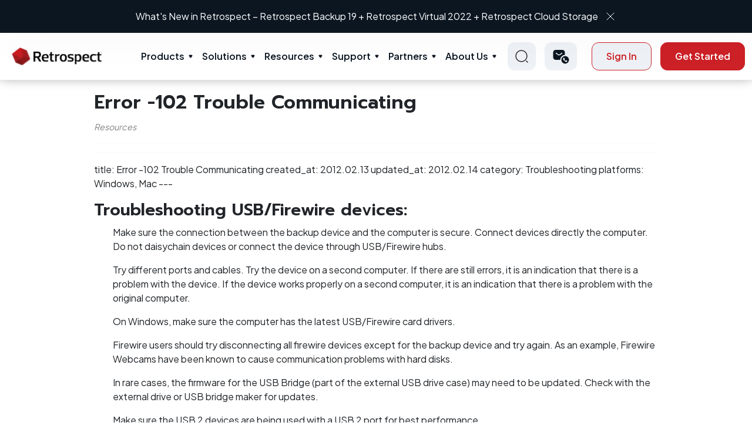

--- FILE ---
content_type: text/html; charset=utf-8
request_url: https://www.retrospect.com/en/support/kb_show/troubleshooting_error_102_trouble_communicating
body_size: 45997
content:
<!DOCTYPE html>
<html lang="en">

<head>
	<meta http-equiv="Content-Type" content="text/html; charset=utf-8"/>

	<meta name="google-site-verification" content="ULGRSYZHFVJtRwa3Rhw92zOMF-V1FH8Qk156z54dXTU" />
	<meta name="google-site-verification" content="lp9PTTrpbUhnruXTrRqGAO8TINQKryrugBFSoT3MY04" />
  <meta name="viewport" content="initial-scale=1.0, user-scalable=no, width=device-width" />

		<meta property="og:title" content="Retrospect: Knowledge Base &gt; Error -102 Trouble Communicating"/>
		<meta property="twitter:title" content="Retrospect: Knowledge Base &gt; Error -102 Trouble Communicating"/>

	<link rel="shortcut icon" href="/favicon.ico?v=2"/>
	<link rel="apple-touch-icon-precomposed apple-touch-icon" href="/favicon.png" />
		<title>Retrospect: Knowledge Base &gt; Error -102 Trouble Communicating</title>

	<link rel="stylesheet" media="all" href="/assets/application-5ed1675bc37fcbc1d2d5280a09d4e63423917ed1c35e683eee33dc5f61b06e89.css" />
  <link rel="stylesheet" media="print" href="/stylesheets/print.css" />
	<link rel="stylesheet" media="print" href="/assets/guide-fbc51dc10b58510ffcecf3d9addf5e1d5094797fcfa29c5262d4e1ce254b768d.css" />
	<script src="/assets/application-6bcc7926b3a77186b2e343b1940e15981559e6ec1b8102fa185223d3f88d5bbf.js"></script>
	<meta name="csrf-param" content="authenticity_token" />
<meta name="csrf-token" content="rkBWuidekXg6OVWaUOT0+/KA3qLyzLXZiKeCqasu/WQYvNFnBH17KEv+s99h9tVVbZ/HF6SDjM6WiSgX7Alx0w==" />
	<link rel="alternate" type="application/rss+xml" title="RSS" href="https://www.retrospect.com/en/blog.rss" />

	<link rel="stylesheet" media="screen" href="https://s3.amazonaws.com/download.retrospect.com/site/assets/jquery.fancybox.min.css" />
	<script src="https://s3.amazonaws.com/download.retrospect.com/site/assets/jquery.fancybox.min.js"></script>

	<link rel="stylesheet" type="text/css" href="//cdn.jsdelivr.net/npm/slick-carousel@1.8.1/slick/slick.css"/>
	<script type="text/javascript" src="//cdn.jsdelivr.net/npm/slick-carousel@1.8.1/slick/slick.min.js"></script>
	
    <link rel="canonical" href="https://www.retrospect.com/en/support/kb/troubleshooting_error_102_trouble_communicating"/>
	 
	<!-- Adobe Typekit Acumin Pro web font for retrospect.com domain -->
	<script src="https://use.typekit.net/jqx5txx.js"></script>
	<script>try{Typekit.load({ async: true });}catch(e){}</script>
  
  <!-- Font awesome -->
  <script src="https://use.fontawesome.com/2b3b4a8b00.js"></script>
    <link rel="preconnect" href="https://fonts.gstatic.com">
	<!-- Google fonts -->
	<link rel="preconnect" href="https://fonts.gstatic.com">
	<link href="https://fonts.googleapis.com/css2?family=Bad+Script&display=swap" rel="stylesheet">
	<link href="https://fonts.googleapis.com/css2?family=Poppins:wght@300;500&display=swap" rel="stylesheet">
	<link href="https://fonts.googleapis.com/css2?family=Open+Sans:wght@300;400;700&display=swap" rel="stylesheet">	<!-- Crazy Egg -->
	<link href="https://fonts.googleapis.com/css2?family=Hind:wght@500&display=swap" rel="stylesheet">
	<link href="https://fonts.googleapis.com/css2?family=Plus+Jakarta+Sans:wght@300;400;500;600;700;800&display=swap" rel="stylesheet" type="text/css">
	<link href="https://fonts.googleapis.com/css2?family=Prompt:wght@600;700&display=swap" rel="stylesheet">
	<!-- Swiftype -->
	<script type="text/javascript">
		(function(w,d,t,u,n,s,e){w['SwiftypeObject']=n;w[n]=w[n]||function(){
		(w[n].q=w[n].q||[]).push(arguments);};s=d.createElement(t);
		e=d.getElementsByTagName(t)[0];s.async=1;s.src=u;e.parentNode.insertBefore(s,e);
		})(window,document,'script','//s.swiftypecdn.com/install/v2/st.js','_st');
	  	_st('install','KPd4NbjQW92aV-Mqh8As','2.0.0');
	</script>

		<!-- From Vincent -->
		<!-- Google tag (gtag.js) -->
		<script async src="https://www.googletagmanager.com/gtag/js?id=AW-16919714726"></script>
		<script>
			window.dataLayer = window.dataLayer || [];
			function gtag(){dataLayer.push(arguments);}
			gtag('js', new Date());

			gtag('config', 'AW-16919714726');

			function track_conversion_AW_16919714726() {
				// Invoked by 
				// - Buy Now > No preferred reseller's onclick
				// - trial_sent
				console.log("track conversion with AW-16919714726")
				// <!-- Event snippet for Submit lead form (1) conversion page -->
				gtag('event', 'conversion', {'send_to': 'AW-16919714726/WlVmCMCeva8aEKa3-YM_'});
			}
		</script>

		<!-- Added by Diconium in 2023 Dec -->
		<!-- Google Tag Manager -->
			<script>(function(w,d,s,l,i){w[l]=w[l]||[];w[l].push({'gtm.start':
			new Date().getTime(),event:'gtm.js'});var f=d.getElementsByTagName(s)[0],
			j=d.createElement(s),dl=l!='dataLayer'?'&l='+l:'';j.async=true;j.src=
			'https://www.googletagmanager.com/gtm.js?id='+i+dl;f.parentNode.insertBefore(j,f);
			})(window,document,'script','dataLayer','GTM-TRSZK82');</script>
			<!-- End Google Tag Manager -->
			
			<!-- Google Tag Manager (noscript) -->
			<noscript><iframe src="https://www.googletagmanager.com/ns.html?id=GTM-TRSZK82"
			height="0" width="0" style="display:none;visibility:hidden"></iframe></noscript>
		<!-- End Google Tag Manager (noscript) -->

	<!-- Facebook Pixel Code -->
	<script>
	  !function(f,b,e,v,n,t,s)
	  {if(f.fbq)return;n=f.fbq=function(){n.callMethod?
	  n.callMethod.apply(n,arguments):n.queue.push(arguments)};
	  if(!f._fbq)f._fbq=n;n.push=n;n.loaded=!0;n.version='2.0';
	  n.queue=[];t=b.createElement(e);t.async=!0;
	  t.src=v;s=b.getElementsByTagName(e)[0];
	  s.parentNode.insertBefore(t,s)}(window, document,'script',
	  'https://connect.facebook.net/en_US/fbevents.js');
	  fbq('init', '1091550777542501');
	  fbq('track', 'PageView');
	</script>
	<noscript><img height="1" width="1" style="display:none"
	  src="https://www.facebook.com/tr?id=1091550777542501&ev=PageView&noscript=1"
	/></noscript>
	<!-- End Facebook Pixel Code -->
</head>
<body id='support'>
	<section class="whats-new">
  <div class="container header-carousel">
    <div>
      <p>
        <a class="txt" href="/en/support/downloads#linux">What’s New in Retrospect - Linux Engine</a>
        <a href="javascript:void(0)" class="remove-ic"><img src="/assets/cross-icon-b9db36ca090c297dd2c1a8e6098d7ce871cc57be2eb61422fe9093eb890e36e6.svg" /></a>
      </p>
    </div>
    <div>
      <p>
        <a class="txt" href="/en/products/latest">What&#39;s New in Retrospect – Retrospect Backup 19 + Retrospect Virtual 2022 + Retrospect Cloud Storage</a>
        <a href="javascript:void(0)" class="remove-ic"><img src="/assets/cross-icon-b9db36ca090c297dd2c1a8e6098d7ce871cc57be2eb61422fe9093eb890e36e6.svg" /></a>
      </p>
    </div>
  </div>
</section>
<header class="main-header">
  <div class="container">
    <div class="inner-container">
      <div class="left-section">
          <div class="left-inner">
            <div class="logo-wrap">
                <a href="/?locale=en">

                  <img alt="Logo" src="/assets/logo-3cea14aaf308998d277f2fb1e1c921e58190522f74e8143534647315993a1b4f.svg" />
</a>            </div>
          </div>
      </div>
      <nav class="menu">
      <ul class="menu-main">
          <li class="menu-item-has-children">
            <a class="parent-menu" href="/en/products">Products</a>
            <span class="mob_drp">&nbsp;</span>
            <div class="sub-menu mega-menu">
              <div class="mega-menu-inner">
                <div class="sub-menu-left-item">
                  <ul>
                  <li>
                   <span class="mob_drp_lb2">&nbsp;</span>
                   <a href="#">
                      <img src="/assets/menu-ic-219d35c31c0e285cc6379c424f49f2a76e0bd875d7c91146f8ebd7ec27631b2b.svg" />
                      Desktop
</a>                      <ul class="sub-menu-thrd">
                          <li><a href="/en/products/mac/desktop">Desktop</a></li>
                          <li><a href="/en/products/mac/solo">Solo</a></li>
                      </ul>
                   </li>
                    <li>
                     <span class="mob_drp_lb2">&nbsp;</span>
                     <a href="#">
                        <img src="/assets/menu-ic-219d35c31c0e285cc6379c424f49f2a76e0bd875d7c91146f8ebd7ec27631b2b.svg" />
                        Server
</a>                        <ul class="sub-menu-thrd">
                            <li><a href="/en/products/mac/single_server_5">Single Server 5</a></li>
                            <li><a href="/en/products/mac/single_server_20">Single Server 20</a></li>
                            <li><a href="/en/products/mac/single_server_unlimited">Single Server Unlimited</a></li>
                            <li><a href="/en/products/mac/multi_server">Multi Server</a></li>
                        </ul>
                    </li>
                    <li>
                    <a data-src="/assets/Products-Signle-server.svg" data-title="Add-ons" data-description="Explore a variety of add-ons for your Retrospect package." href="/en/store/buy?platform=mac#openfile">
                      <img alt="Menu Icon" src="/assets/menu-ic-219d35c31c0e285cc6379c424f49f2a76e0bd875d7c91146f8ebd7ec27631b2b.svg" /> Add-ons
</a>                    </li>
                    <li>
                     <span class="mob_drp_lb2">&nbsp;</span>
                     <a href="#">
                        <img src="/assets/menu-ic-219d35c31c0e285cc6379c424f49f2a76e0bd875d7c91146f8ebd7ec27631b2b.svg" />
                        Retrospect Virtual
</a>                        <ul class="sub-menu-thrd">
                          <li><a href="/en/virtual">VMWare &amp; Hyperv</a></li>
                        </ul>
                    </li>
                    <li>
                      
                    </li>
                    <li>
                      <a data-src="/assets/Products-Signle-server.svg" data-title="Retrospect Cloud Storage" data-description="Seamless Offsite Data Protection." href="/en/retrospect_cloud_storage">
                        <img alt="Menu Icon" src="/assets/menu-ic-219d35c31c0e285cc6379c424f49f2a76e0bd875d7c91146f8ebd7ec27631b2b.svg" /> Retrospect Cloud Storage
</a>                    </li>
                  </ul>
                </div>
                <div class="sub-menu-right-item">
                  <div class="sub-menu-right-inner">
                      <div class="img-wrap">
                        <figure>
                            <img alt="Products" src="/assets/Products-Signle-server-b11a43da42f71afe4d20bc9a343b4b21e279cde4d9a89e9ba92dcd37dd22bd2f.svg" />
                        </figure>
                      </div>
                      <div class="title-desc-wrap">
                        <h3 class="title">Product</h3>
                        <p class="description">
                            Data protection for every environment
                        </p>
                      </div>
                  </div>
                </div>
              </div>
            </div>
          </li>
          <li class="menu-item-has-children">
            <a class="parent-menu" href="/en/solutions">Solutions</a>
            <span class="mob_drp">&nbsp;</span>
            <div class="sub-menu mega-menu">
              <div class="mega-menu-inner">
                <div class="sub-menu-left-item">
                  <ul>
                    <li>
                      <span class="mob_drp_lb2">&nbsp;</span>
                      <a href="/en/industries">
                        <img src="/assets/menu-ic-219d35c31c0e285cc6379c424f49f2a76e0bd875d7c91146f8ebd7ec27631b2b.svg" />
                        Industries
</a>                      <ul class="sub-menu-thrd">
                        <li><a href="/en/solutions/education">Education</a></li>
                        <li><a href="/en/solutions/government">Government</a></li>
                        <li><a href="/en/solutions/creatives">Creative</a></li>
                        <li><a href="/en/solutions/enterprise">Enterprise</a></li>
                      </ul>
                    </li>
                    <li>
                      <span class="mob_drp_lb2">&nbsp;</span>
                      <a href="/en/ransomware">
                        <img src="/assets/menu-ic-219d35c31c0e285cc6379c424f49f2a76e0bd875d7c91146f8ebd7ec27631b2b.svg" />
                        Use Cases
</a>                      <ul class="sub-menu-thrd">
                        <li><a href="/en/ransomware">Ransomware Protection</a></li>
                        <li><a href="/en/support/kb/ransomware_proof_recovery">Cyber Resilience</a></li>
                        <li><a href="/en/support/kb/on_prem_dark_site_backup">Offline Environments</a></li>
                        <li><a href="/en/support/kb/backup_vs_replication">Optimizing Data Protection Strategy</a></li>
                        <li><a href="/en/complete_data_protection">Complete Data Protection</a></li>
                        <li><a href="/en/anomaly_detection">Anomaly Detection</a></li>
                        <li><a href="/en/3_2_1_backup_rule">3-2-1 Backup Rule</a></li>
                      </ul>
                    </li>
                    <li>
                      <span class="mob_drp_lb2">&nbsp;</span>
                      <a href="/en/core-technologies">
                        <img src="/assets/menu-ic-219d35c31c0e285cc6379c424f49f2a76e0bd875d7c91146f8ebd7ec27631b2b.svg" />
                        Core Technologies
</a>                      <ul class="sub-menu-thrd">
                          <li><a href="/en/server_protection">Server Protection</a></li>
                          <li><a href="/en/endpoint_protection">Endpoint Protection</a></li>
                          <li><a href="/en/products/email">Email Protection</a></li>
                          <li><a href="/en/cloud_data_protection">Cloud Data Protection</a></li>
                          <li><a href="/en/cloud_backup">Cloud Backup</a></li>
                          <li><a href="/en/dr">Disaster Recovery</a></li>
                          <li><a href="/en/forever_incremental_backup">Forever-Incremental Backup</a></li>
                          <li><a href="/en/management_console">Management Console</a></li>
                      </ul>
                    </li>
                  </ul>
                </div>
                <div class="sub-menu-right-item">
                  <div class="sub-menu-right-inner">
                    <div class="img-wrap">
                      <figure>
                          <img alt="Solutions" src="/assets/Solutions-Ransomware-protection-911383f439b5fb902f264ffe672db6f8bedd5b27e5549e4580bb0f5ef6e322fe.svg" />
                      </figure>
                    </div>
                    <div class="title-desc-wrap">
                      <h3 class="title">Solution</h3>
                      <p class="description">
                         Solutions and tools for every industry
                      </p>
                    </div>
                  </div>
                </div>
              </div>
            </div>
          </li>
          <li class="menu-item-has-children">
              <a href="/resources" class="parent-menu">Resources</a>
              <span class="mob_drp">&nbsp;</span>
              <div class="sub-menu mega-menu">
                  <div class="mega-menu-inner">
                      <div class="sub-menu-left-item">
                          <ul>
                              <!-- <li>
                                   Why Retrospect
                              </li> -->
                              <li>
                                <a data-src="/assets/Resources-Tutorials.svg" data-title="Tutorials" data-description="Get started with Retrospect." href="/en/support/tutorials">
                                  <img alt="Menu Icon" src="/assets/menu-ic-219d35c31c0e285cc6379c424f49f2a76e0bd875d7c91146f8ebd7ec27631b2b.svg" /> Tutorials
</a>                              </li>
                              <li>
                                <a data-src="/assets/Resources-Tutorials.svg" data-title="Documentation" data-description="Browse our full knowledge base." href="https://docs.retrospect.com">
                                  <img alt="Menu Icon" src="/assets/menu-ic-219d35c31c0e285cc6379c424f49f2a76e0bd875d7c91146f8ebd7ec27631b2b.svg" /> Documentation
</a>                              </li>
                              <li>
                                <a data-src="/assets/Resources-Tutorials.svg" data-title="Events" data-description="Learn about upcoming events." href="/en/webinars">
                                  <img alt="Menu Icon" src="/assets/menu-ic-219d35c31c0e285cc6379c424f49f2a76e0bd875d7c91146f8ebd7ec27631b2b.svg" /> Events
</a>                              </li>
                              <li>
                                <a data-src="/assets/Resources-Tutorials.svg" data-title="Blog" data-description="Timely news and insights." href="/en/blog">
                                  <img alt="Menu Icon" src="/assets/menu-ic-219d35c31c0e285cc6379c424f49f2a76e0bd875d7c91146f8ebd7ec27631b2b.svg" /> Blog
</a>                              </li>
                              <li>
                                <a data-src="/assets/Resources-Tutorials.svg" data-title="Industry" data-description="Explore how Industries use Retrocpect Backup." href="/en/industries">
                                  <img alt="Menu Icon" src="/assets/menu-ic-219d35c31c0e285cc6379c424f49f2a76e0bd875d7c91146f8ebd7ec27631b2b.svg" /> Industry
</a>                              </li>
                              <li>
                                <a data-src="/assets/Resources-Tutorials.svg" data-title="Certified Clouds" data-description="Retrospect connects to more than twenty cloud storage providers, located around the world, for affordable fast offsite storage." href="/en/certified-clouds">
                                  <img alt="Menu Icon" src="/assets/menu-ic-219d35c31c0e285cc6379c424f49f2a76e0bd875d7c91146f8ebd7ec27631b2b.svg" /> Certified Clouds
</a>                              </li>
                          </ul>
                      </div>
                      <div class="sub-menu-right-item">
                          <div class="sub-menu-right-inner">
                              <div class="img-wrap">
                                  <figure>
                                    <img alt="Resources" src="/assets/Resources-Tutorials-5640088a06205dd6e4a6d4cfdbb259041ffae381bee2463066e2d623c10e2600.svg" />
                                  </figure>
                              </div>
                              <div class="title-desc-wrap">
                                  <h3 class="title">Resources</h3>
                                  <p class="description">
                                     Learn, explore, and find answers to questions
                                  </p>
                              </div>
                          </div>
                      </div>
                  </div>
              </div>
          </li>
          <li class="menu-item-has-children">
            <a class="parent-menu" href="/en/support">Support</a>
            <span class="mob_drp">&nbsp;</span>
            <div class="sub-menu mega-menu">
                <div class="mega-menu-inner">
                  <div class="sub-menu-left-item">
                    <ul>
                      <li>
                        <a data-src="/assets/Support-Contact-Retrospect-support.svg" data-title="Contact Support" data-description="Contact us via phone or email." href="/en/support/edition">
                          <img alt="Menu Icon" src="/assets/menu-ic-219d35c31c0e285cc6379c424f49f2a76e0bd875d7c91146f8ebd7ec27631b2b.svg" /> Contact Support
</a>                      </li>
                      <li>
                        <a data-src="/assets/Support-Contact-Retrospect-support.svg" data-title="Upgrade Wizard" data-description="Get your free license for the latest version of Retrospect." href="/en/store/upgrade">
                          <img alt="Menu Icon" src="/assets/menu-ic-219d35c31c0e285cc6379c424f49f2a76e0bd875d7c91146f8ebd7ec27631b2b.svg" /> Upgrade Wizard
</a>                      </li>
                      <li>
                        <a data-src="/assets/Support-Contact-Retrospect-support.svg" data-title="Downloads" data-description="Software downloads and updates." href="/en/support/downloads">
                          <img alt="Menu Icon" src="/assets/menu-ic-219d35c31c0e285cc6379c424f49f2a76e0bd875d7c91146f8ebd7ec27631b2b.svg" /> Downloads
</a>                      </li>
                      <li>
                        <a data-src="/assets/Support-Contact-Retrospect-support.svg" data-title="Knowledge Base" data-description="Explore our Detailed Knowledge Base" href="https://docs.retrospect.com">
                          <img alt="Menu Icon" src="/assets/menu-ic-219d35c31c0e285cc6379c424f49f2a76e0bd875d7c91146f8ebd7ec27631b2b.svg" /> Knowledgebase
</a>                      </li>
                    </ul>
                  </div>
                  <div class="sub-menu-right-item">
                    <div class="sub-menu-right-inner">
                      <div class="img-wrap">
                        <figure>
                          <img alt="Support" src="/assets/Support-Contact-Retrospect-support-aa5e4c1e8e6c88a1261f499661cd881a5146237e41f71a4fe6ca9cc22272f7ce.svg" />
                        </figure>
                      </div>
                      <div class="title-desc-wrap">
                        <h3 class="title">Support</h3>
                        <p class="description">
                            We’re here to help
                        </p>
                      </div>
                    </div>
                  </div>
                </div>
            </div>
          </li>
          
          <li class="menu-item-has-children">
            <a class="parent-menu" href="/en/partners">Partners</a>
            <span class="mob_drp">&nbsp;</span>
            <div class="sub-menu mega-menu">
              <div class="mega-menu-inner">
                <div class="sub-menu-left-item">
                  <ul>
                    <li>
                      <span class="mob_drp_lb2">&nbsp;</span>
                        <a href="#">
                          <img src="/assets/menu-ic-219d35c31c0e285cc6379c424f49f2a76e0bd875d7c91146f8ebd7ec27631b2b.svg" />
                          Become a Partner
</a>                        <ul class="sub-menu-thrd">
                          <li><a href="/en/partners/learn">Get Started</a></li>
                          <li><a href="/en/store/distributors">Find a Distributor</a></li>
                          <li><a href="/en/partners/lead_generation">Lead Generation Program</a></li>
                          <li><a href="/en/support/downloads?#virtual">Retrospect Virtual</a></li>
                        </ul>
                    </li>
                    <li>
                      <a data-src="/assets/Partners-Our-Clients.svg" data-title="Partner Locator" data-description="Find a local reseller." href="/en/store/partner_locator">
                        <img alt="Menu Icon" src="/assets/menu-ic-219d35c31c0e285cc6379c424f49f2a76e0bd875d7c91146f8ebd7ec27631b2b.svg" /> Partner Locator
</a>                    </li>
                    <li>
                      <a data-src="/assets/Partners-Our-Clients.svg" data-title="Partner Portal" data-description="Login here." href="/en/partners/portal_overview">
                        <img alt="Menu Icon" src="/assets/menu-ic-219d35c31c0e285cc6379c424f49f2a76e0bd875d7c91146f8ebd7ec27631b2b.svg" /> Partner Portal
</a>                    </li>
                    <li>
                      <a data-src="/assets/Partners-Our-Clients.svg" data-title="Training" data-description="Get up to speed on all things Retrospect." href="/en/partners/training">
                        <img alt="Menu Icon" src="/assets/menu-ic-219d35c31c0e285cc6379c424f49f2a76e0bd875d7c91146f8ebd7ec27631b2b.svg" /> Training
</a>                    </li>
                  </ul>
                </div>
                <div class="sub-menu-right-item">
                  <div class="sub-menu-right-inner">
                    <div class="img-wrap">
                      <figure>
                        <img alt="Partners" src="/assets/Partners-Our-Clients-956b75e4b46e355fc0cbe9e540ec2ffad87ffedece7fee954c5ebc4b39c969b7.svg" />
                      </figure>
                    </div>
                    <div class="title-desc-wrap">
                      <h3 class="title">Partners</h3>
                      <p class="description">
                          Learn, explore, and find answers to questions
                      </p>
                    </div>
                  </div>
                </div>
              </div>
            </div>
          </li>
          <li class="menu-item-has-children">
            <a class="parent-menu" href="/en/about">About Us</a>
            <span class="mob_drp">&nbsp;</span>
            <div class="sub-menu mega-menu">
              <div class="mega-menu-inner">
                <div class="sub-menu-left-item">
                  <ul>
                    <li>
                      <span class="mob_drp_lb2">&nbsp;</span>
                      <a href="/en/about">
                        <img src="/assets/menu-ic-219d35c31c0e285cc6379c424f49f2a76e0bd875d7c91146f8ebd7ec27631b2b.svg" />
                        Our Story
</a>                      <ul class="sub-menu-thrd">
                        <li><a href="/en/history">Our History</a></li>
                      </ul>
                    </li>
                    <li>
                      <a data-src="/assets/About-Why-retrospect.svg" data-title="Our Clients" data-description="Retrospect customers span a wide range." href="/en/customers">
                        <img alt="Menu Icon" src="/assets/menu-ic-219d35c31c0e285cc6379c424f49f2a76e0bd875d7c91146f8ebd7ec27631b2b.svg" /> Our Clients
</a>                    </li>
                    <li>
                      <a data-src="/assets/About-Why-retrospect.svg" data-title="Press" data-description="Retrospect in the news." href="/en/press">
                        <img alt="Menu Icon" src="/assets/menu-ic-219d35c31c0e285cc6379c424f49f2a76e0bd875d7c91146f8ebd7ec27631b2b.svg" /> Press
                            Releases
</a>                    </li>
                    <li>
                      <a data-src="/assets/About-Why-retrospect.svg" data-title="Careers" data-description="Retrospect in the Careers." href="/en/careers">
                        <img alt="Menu Icon" src="/assets/menu-ic-219d35c31c0e285cc6379c424f49f2a76e0bd875d7c91146f8ebd7ec27631b2b.svg" /> Careers
</a>                    </li>
                  </ul>
                </div>
                <div class="sub-menu-right-item">
                  <div class="sub-menu-right-inner">
                    <div class="img-wrap">
                      <figure>
                        <img alt="About Us" src="/assets/About-Why-retrospect-85e2ef240efa2130cd56951c9673133b9bcf281a1faaad7b17ba614d058d29f1.svg" />
                      </figure>
                    </div>
                    <div class="title-desc-wrap">
                      <h3 class="title">About Us</h3>
                      <p class="description">
                         Learn more about Retrospect and our story.
                      </p>
                    </div>
                  </div>
                </div>
              </div>
            </div>
          </li>
      </ul>
      <div class="sign-in-btn-wrap">
        <button type="button" class="bbtn outline-btn">Sign In</button>
      </div>
    </nav>
      <div class="right-section">
        <div class="right-inner">
          <div class="search-wrap">
            <a href="#" class="searchClk">
              <img alt="Search Normal" src="/assets/search-normal-648b6b9dc10108883fdde61c1d13600599f50868b6114b1c63099d217557cdf1.svg" />
            </a>
            <div class="search_header_pop">
                <form>
                  <input type="text" placeholder="Type Here..." class='st-default-search-input' />
                  <button type="button" class="srcNv">
                    <img alt="Search Normal" src="/assets/search-normal-648b6b9dc10108883fdde61c1d13600599f50868b6114b1c63099d217557cdf1.svg" />
                  </button>
                </form>
            </div>
          </div>
          <div class="contact-wrap">
            <div class="dropdown nvi">
              <!-- 
               -->
              <a class="dropdown-toggle" href="#" role="button" data-bs-toggle="dropdown"
                  aria-expanded="false">
                <img alt="Call Icon" src="/assets/call_sms-ecb7fc377d658946a1cd66000f1bb02a977fc0499904a70fc7ade0a70547a46f.svg" />
              </a>
              <ul class="dropdown-menu">
                <li><a class="dropdown-item" href="/en/contact_sales">Contact Sales</a></li>
                <li><a class="dropdown-item" href="/en/support">Technical Support</a></li>
              </ul>
            </div>
          </div>
          <div class="action-btn-wrap">
            <div class="signin-button">
                <a class="bbtn outline-btn" href="/en/customer_sign_in">Sign In</a>
            </div>
              <a class="bbtn primary-btn button-effect" href="/en/store/try">Get Started</a>
          </div>
          <div class="hamburger-menu-wrap">
              <a href="javascript:void(0)" class="hamburger-ic">Hamberger Icon</a>
          </div>
        </div>
      </div>
    </div>
  </div>
</header>
<script>
  $(function () {
    $('.searchClk').click(function (event) {
      event.preventDefault();
      $('.search_header_pop').fadeToggle();
    });
  });
</script>


	<div class="element_body">
		
<div class="document articles">
	<div class="article">
	<h2>Error -102 Trouble Communicating</h2>
	<p class="article_data">Resources</p>
	<div class="body">
		<hr>
		<hr>
<div class="paragraph">
<p>title: Error -102 Trouble Communicating
created_at: 2012.02.13
updated_at: 2012.02.14
category: Troubleshooting
platforms: Windows, Mac
---</p>
</div>
<div class="sect2">
<h3 id="_troubleshooting_usbfirewire_devices">Troubleshooting USB/Firewire devices:</h3>
<div class="olist arabic">
<ol class="arabic">
<li>
<p>Make sure the connection between the backup device and the computer is secure. Connect devices directly the computer. Do not daisychain devices or connect the device through USB/Firewire hubs.</p>
</li>
<li>
<p>Try different ports and cables. Try the device on a second computer. If there are still errors, it is an indication that there is a problem with the device. If the device works properly on a second computer, it is an indication that there is a problem with the original computer.</p>
</li>
<li>
<p>On Windows, make sure the computer has the latest USB/Firewire card drivers.</p>
</li>
<li>
<p>Firewire users should try disconnecting all firewire devices except for the backup device and try again. As an example, Firewire Webcams have been known to cause communication problems with hard disks.</p>
</li>
<li>
<p>In rare cases, the firmware for the USB Bridge (part of the external USB drive case) may need to be updated. Check with the external drive or USB bridge maker for updates.</p>
</li>
<li>
<p>Make sure the USB 2 devices are being used with a USB 2 port for best performance.</p>
</li>
</ol>
</div>
</div>
<div class="sect2">
<h3 id="_troubleshooting_scsi_devices">Troubleshooting SCSI devices:</h3>
<div class="olist arabic">
<ol class="arabic">
<li>
<p>Make sure the device is properly terminated. If there are other devices daisychained, disconnect the other devices and connect the device that you are having problems directly to the computer.</p>
</li>
<li>
<p>Update the drivers and firmware for your SCSI card and update the firmware for your device if possible. Try different SCSI cards, cables and terminators.</p>
</li>
<li>
<p>If you are using Retrospect for Macintosh, verify that the SCSI card you&#8217;re using is supported by the specific OS version. Note: Adaptec has dropped support for the Mac OS as of 10.3.x. Most devices are qualifed on the Macintosh using ATTO UL3 and UL4 SCSI cards.</p>
</li>
<li>
<p>If you are using Retrospect for Windows, Retrospect can use NT Passthrough or ASPI to communicate with devices. Go to Configure&gt;Devices and click on the Environment to find out which is currently being used. You can switch between NT Passthrough and ASPI by going to Configure&gt;Preferences&gt;Media&gt;Handling and toggling the option to "Use ASPI to communicate with devices". If you do not have ASPI installed, the ASPI installer is included within the Retrospect program folder (aspiinst.exe).</p>
</li>
<li>
<p>Try the device on a second computer. If there are still errors, it is an indication that there is a problem with the device. If the device works properly on a second computer, it is an indication that there is a problem with the original computer.</p>
</li>
</ol>
</div>
</div>
<div class="sect2">
<h3 id="_troubleshooting_fibre_channel_devices">Troubleshooting Fibre Channel devices:</h3>
<div class="olist arabic">
<ol class="arabic">
<li>
<p>Try different fibre channel cards and cables and make sure the cable is connected securely. Update the drivers and firmware for the fibre channel card. Update the firmware for the device.</p>
</li>
<li>
<p>Try the device on a second computer. If there are still errors, it is an indication that there is a problem with the device. If the device works properly on a second computer, it is an indication that there is a problem with the original computer.</p>
</li>
</ol>
</div>
</div>
		<hr>
	</div>
	<p class="article_data">Last Update: February 14, 2012</p>
</div>

</div>

	</div>

	<div id="footer" role="contentinfo">
	<footer>
  <div class="footer-link-wrap">
    <div class="container">
      <div class="footer_top_section">
        <div class="footer_lrt">
          <a href="#" class="logo-wrap">
            <figure><img src="/assets/logo-footer-92d6d7b14c1bc99c716391b6adca9c42d5d88a00319f9257330315dff726a26f.png" /></figure>
          </a>
          <p class="footer-text">Simple, safe, secure ransomware protection</p>
            <ul class="social-links">
              <li><a href="https://instagram.com/retrospectbackup">
                <svg xmlns="http://www.w3.org/2000/svg" width="24" height="24" viewBox="0 0 24 24" fill="none">
                <path d="M13.0286 2.00123C13.7583 1.99843 14.4881 2.00576 15.2176 2.02323L15.4116 2.03023C15.6356 2.03823 15.8566 2.04823 16.1236 2.06023C17.1876 2.11023 17.9136 2.27823 18.5506 2.52523C19.2106 2.77923 19.7666 3.12323 20.3226 3.67923C20.831 4.17884 21.2244 4.78318 21.4756 5.45023C21.7226 6.08723 21.8906 6.81423 21.9406 7.87823C21.9526 8.14423 21.9626 8.36623 21.9706 8.59023L21.9766 8.78423C21.9944 9.51342 22.002 10.2428 21.9996 10.9722L22.0006 11.7182V13.0282C22.003 13.758 21.9954 14.4877 21.9776 15.2172L21.9716 15.4112C21.9636 15.6352 21.9536 15.8562 21.9416 16.1232C21.8916 17.1872 21.7216 17.9132 21.4756 18.5502C21.2252 19.218 20.8317 19.8228 20.3226 20.3222C19.8225 20.8305 19.2179 21.224 18.5506 21.4752C17.9136 21.7222 17.1876 21.8902 16.1236 21.9402C15.8566 21.9522 15.6356 21.9622 15.4116 21.9702L15.2176 21.9762C14.4881 21.994 13.7583 22.0017 13.0286 21.9992L12.2826 22.0002H10.9736C10.2438 22.0027 9.5141 21.995 8.78458 21.9772L8.59058 21.9712C8.35319 21.9626 8.11585 21.9526 7.87858 21.9412C6.81458 21.8912 6.08858 21.7212 5.45058 21.4752C4.78326 21.2246 4.17882 20.8311 3.67958 20.3222C3.17062 19.8225 2.7768 19.2178 2.52558 18.5502C2.27858 17.9132 2.11058 17.1872 2.06058 16.1232C2.04944 15.8859 2.03944 15.6486 2.03058 15.4112L2.02558 15.2172C2.00714 14.4877 1.99881 13.758 2.00058 13.0282V10.9722C1.99779 10.2428 2.00512 9.51343 2.02258 8.78423L2.02958 8.59023C2.03758 8.36623 2.04758 8.14423 2.05958 7.87823C2.10958 6.81323 2.27758 6.08823 2.52458 5.45023C2.77595 4.78285 3.17054 4.17868 3.68058 3.68023C4.17947 3.17098 4.78354 2.7768 5.45058 2.52523C6.08858 2.27823 6.81358 2.11023 7.87858 2.06023L8.59058 2.03023L8.78458 2.02523C9.51376 2.0068 10.2432 1.99847 10.9726 2.00023L13.0286 2.00123ZM12.0006 7.00123C11.3381 6.99186 10.6803 7.11425 10.0656 7.3613C9.45078 7.60834 8.89123 7.97511 8.41942 8.44028C7.94762 8.90546 7.57298 9.45977 7.31727 10.071C7.06155 10.6822 6.92987 11.3382 6.92987 12.0007C6.92987 12.6633 7.06155 13.3192 7.31727 13.9305C7.57298 14.5417 7.94762 15.096 8.41942 15.5612C8.89123 16.0264 9.45078 16.3931 10.0656 16.6402C10.6803 16.8872 11.3381 17.0096 12.0006 17.0002C13.3267 17.0002 14.5984 16.4734 15.5361 15.5358C16.4738 14.5981 17.0006 13.3263 17.0006 12.0002C17.0006 10.6741 16.4738 9.40238 15.5361 8.4647C14.5984 7.52701 13.3267 7.00123 12.0006 7.00123ZM12.0006 9.00123C12.3991 8.99389 12.7951 9.06603 13.1654 9.21344C13.5357 9.36085 13.8729 9.58057 14.1574 9.85977C14.4418 10.139 14.6678 10.4721 14.822 10.8396C14.9763 11.2071 15.0558 11.6016 15.0558 12.0002C15.0559 12.3988 14.9766 12.7934 14.8224 13.1609C14.6683 13.5285 14.4424 13.8617 14.1581 14.141C13.8737 14.4203 13.5366 14.6401 13.1663 14.7876C12.796 14.9352 12.4001 15.0074 12.0016 15.0002C11.2059 15.0002 10.4429 14.6842 9.88026 14.1215C9.31765 13.5589 9.00158 12.7959 9.00158 12.0002C9.00158 11.2046 9.31765 10.4415 9.88026 9.87891C10.4429 9.3163 11.2059 9.00023 12.0016 9.00023L12.0006 9.00123ZM17.2506 5.50123C16.928 5.51414 16.6229 5.65138 16.3992 5.8842C16.1755 6.11702 16.0506 6.42736 16.0506 6.75023C16.0506 7.0731 16.1755 7.38344 16.3992 7.61626C16.6229 7.84908 16.928 7.98632 17.2506 7.99923C17.5821 7.99923 17.9 7.86753 18.1345 7.63311C18.3689 7.39869 18.5006 7.08075 18.5006 6.74923C18.5006 6.41771 18.3689 6.09977 18.1345 5.86535C17.9 5.63093 17.5821 5.49923 17.2506 5.49923V5.50123Z" fill="#0B1621"/>
              </svg>
                </a></li>
              <li><a href="https://www.facebook.com/RetrospectInc">
                <svg xmlns="http://www.w3.org/2000/svg" width="24" height="24" viewBox="0 0 24 24" fill="none">
                <path d="M22 12C22 6.48 17.52 2 12 2C6.48 2 2 6.48 2 12C2 16.84 5.44 20.87 10 21.8V15H8V12H10V9.5C10 7.57 11.57 6 13.5 6H16V9H14C13.45 9 13 9.45 13 10V12H16V15H13V21.95C18.05 21.45 22 17.19 22 12Z" fill="#0B1621"/>
              </svg>
                </a></li>
              <li class="lnk"><a href="http://linkedin.com/company/retrospect-inc-">
                <svg enable-background="new 0 0 32 32" height="32px" id="Layer_1" version="1.0" viewBox="0 0 32 32" width="32px" xml:space="preserve" xmlns="http://www.w3.org/2000/svg" xmlns:xlink="http://www.w3.org/1999/xlink"><g><rect height="23" width="7" y="9"/><path d="M24.003,9C20,9,18.89,10.312,18,12V9h-7v23h7V19c0-2,0-4,3.5-4s3.5,2,3.5,4v13h7V19C32,13,31,9,24.003,9z" /><circle cx="3.5" cy="3.5" r="3.5"/></g><g/><g/><g/><g/><g/><g/></svg>
                </a></li>
              <li><a href="https://twitter.com/TheRetrospect1">
                <svg xmlns="http://www.w3.org/2000/svg" width="24" height="24" viewBox="0 0 24 24" fill="none">
                <path d="M18.2478 2.25H21.5558L14.3288 10.51L22.8308 21.75H16.1738L10.9598 14.933L4.99381 21.75H1.68381L9.41381 12.915L1.25781 2.25H8.08381L12.7968 8.481L18.2478 2.25ZM17.0868 19.77H18.9198L7.08781 4.126H5.12081L17.0868 19.77Z" fill="black"/>
              </svg>
</a>              </li>
              <li>
                <a href="https://www.youtube.com/user/RetrospectInc/featured">
                  <svg width="20" height="16" viewBox="0 0 20 16" fill="none" xmlns="http://www.w3.org/2000/svg">
                    <path d="M10.2439 0C10.778 0.00294 12.1143 0.0158601 13.5341 0.0727301L14.0375 0.0946798C15.467 0.16236 16.8953 0.27798 17.6037 0.4755C18.5486 0.74095 19.2913 1.5155 19.5423 2.49732C19.942 4.05641 19.992 7.0994 19.9982 7.8358L19.9991 7.9884V7.9991C19.9991 7.9991 19.9991 8.0028 19.9991 8.0099L19.9982 8.1625C19.992 8.8989 19.942 11.9419 19.5423 13.501C19.2878 14.4864 18.5451 15.261 17.6037 15.5228C16.8953 15.7203 15.467 15.8359 14.0375 15.9036L13.5341 15.9255C12.1143 15.9824 10.778 15.9953 10.2439 15.9983L10.0095 15.9991H9.9991C9.9991 15.9991 9.9956 15.9991 9.9887 15.9991L9.7545 15.9983C8.6241 15.9921 3.89772 15.941 2.39451 15.5228C1.4496 15.2573 0.70692 14.4828 0.45587 13.501C0.0561999 11.9419 0.00624 8.8989 0 8.1625V7.8358C0.00624 7.0994 0.0561999 4.05641 0.45587 2.49732C0.7104 1.51186 1.45308 0.73732 2.39451 0.4755C3.89772 0.0572301 8.6241 0.00622 9.7545 0H10.2439ZM7.99911 4.49914V11.4991L13.9991 7.9991L7.99911 4.49914Z" fill="#0B1621"/>
                  </svg>
</a>              </li>
              
          </ul>
        </div>
        <div class="footer_mid">
          <div class="row">
            <div class="col-lg-6 col-small col-sm-12 mb-3">
              <h4 class="footer-links-head">Retrospect</h4>
              <ul class="footer-links">
               <li>
                 <a href="/en/about">About</a>
               </li>
                <li>
                  <a href="/en/careers">Careers</a>
                </li>
                <li>
                   <a href="/en/support/contact">Contact</a>
                <li>
                  <a href="/en/press">News</a>
                </li>
              </ul>
            </div>
            <div class="col-lg-6 col-small col-sm-12 mb-3">
              <h4 class="footer-links-head">Resources & Support</h4>
              <ul class="footer-links">
                <li>
                  <a href="/en/products">Products</a>
                </li>
                <li>
                   <a href="/en/solutions">Solutions</a>
                </li>
                <li>
                   <a href="/en/resources">Resources</a>
                </li>
                <li>
                   <a href="/en/support-header">Support</a>
                </li>
                <li>
                 <a href="/en/store/partner_locator">Our Partners</a>
                </li>
              </ul>
            </div>
          </div>
        </div>
        <div class="footer_rrt">
          <p>Retrospect Backup is trusted by over 500,000 homes and businesses in over 100 countries.</p>
          <a class="bbtn primary-btn" href="/en/store/trial?platform=mac">Get  a Free Trial</a>
          <a class="bbtn outline-btn mt-3" href="/en/customer_sign_in">Sign In</a>
        </div>
      </div>
    </div>
  </div>
  <div class="footer-light">
    <div class="container">
    <div class="row">
      <div class="col-md-8 col-sm-12">
         <div class="footer-copyright">
         <p>Contact Sales: <a href="tel:1-925-476-1030">1-925-476-1030</a> | <a href="mailto:sales@retrospect.com">sales@retrospect.com</a></p>
       </div>
      </div>
      <div class="col-md-4 col-sm-12">
        <div class="social-media-select-lang">
          <div class="select-lang-wrap">
            <select class="form-select lang-select" id = 'language_change'>
              <option value= "/br">Brazilian Portuguese</option>
              <option value= "/de">Deutsch</option>
                <option selected value= "/en">English</option>
              <option value= "/au">English-AU</option>
              <option value= "/uk">English-UK</option>
              <option value= "/es">Español</option>
              <option value= "/fr">Français</option>
              <option value= "/it">Italiano</option>
              <option value= "/la">Latin America</option>
              <option value= "/ja">日本</option>
            </select>
          </div>
        </div>
      </div>
    </div>
      <div class="row copyright-row">
      <div class="col-md-8">
      <h4 class="privacy-policy-text">
        <a href="/en/privacy">Privacy Policy</a>
      </h4>
      </div>
      <div class="col-md-4">
       <!-- <div class="footer-copyright text-end">
          <p>Protecting data since 1989. © 2026 Retrospect. All rights reserved.</p>
        </div> -->
      </div>
      </div>
    </div>
  </div>
</footer>

<script type="text/javascript">
  $('#language_change').change(function(){
    splittedPath = window.location.pathname.split('/')
    newURL =  window.location.protocol + "//"  + window.location.host + $(this).val() + "/" + splittedPath.slice(2).join('/')
    window.location.href =  newURL
  })
</script>

  <!-- Google Tag Manager: The following UA tags are used to load your Google tag. For better measurement, locate the UA tags in your affected URLs and replace them with your Google tag: G-2EP5X4T3YE -->
  <!-- Google Universal Analytics for retrospect.com
  <script>
    (function(i,s,o,g,r,a,m){i['GoogleAnalyticsObject']=r;i[r]=i[r]||function(){
    (i[r].q=i[r].q||[]).push(arguments)},i[r].l=1*new Date();a=s.createElement(o),
    m=s.getElementsByTagName(o)[0];a.async=1;a.src=g;m.parentNode.insertBefore(a,m)
    })(window,document,'script','//www.google-analytics.com/analytics.js','ga');

    ga('create', 'UA-26716277-1', 'retrospect.com');
    ga('send', 'pageview');

  </script>
  -->

  <!-- Gauges for retrospect.com -->
  <script type="text/javascript">
   var _gauges = _gauges || [];
   (function() {
     var t   = document.createElement('script');
     t.type  = 'text/javascript';
     t.async = true;
     t.id    = 'gauges-tracker';
     t.setAttribute('data-site-id', '4fa1b870613f5d721b000007');
     t.src = '//secure.gaug.es/track.js';
     var s = document.getElementsByTagName('script')[0];
     s.parentNode.insertBefore(t, s);
   })();
  </script>

	<!-- Intercom -->
		<script>
		  window.intercomSettings = {
		    app_id: "vftu62hz"
		  };
		</script>

		<script>
		// We pre-filled your app ID in the widget URL: 'https://widget.intercom.io/widget/vftu62hz'
		// (function(){var w=window;var ic=w.Intercom;if(typeof ic==="function"){ic('reattach_activator');ic('update',w.intercomSettings);}else{var d=document;var i=function(){i.c(arguments);};i.q=[];i.c=function(args){i.q.push(args);};w.Intercom=i;var l=function(){var s=d.createElement('script');s.type='text/javascript';s.async=true;s.src='https://widget.intercom.io/widget/vftu62hz';var x=d.getElementsByTagName('script')[0];x.parentNode.insertBefore(s,x);};if(w.attachEvent){w.attachEvent('onload',l);}else{w.addEventListener('load',l,false);}}})();
		</script>

</body>
</html>


--- FILE ---
content_type: text/css
request_url: https://www.retrospect.com/stylesheets/print.css
body_size: 11746
content:
/*
 * print.css
 *
 *     Style info for printing.
 *
 */

html, body {
	background:none repeat scroll 0 0 transparent !important;
	min-width:500px !important;
  font-size: 13px
}
#main_content {
	width:auto;
}

.whats-new, .main-header {
  display:none !important;
}
#header {display:none;}
#footer {display:none;}
.footer-decorator {display:none;}
* {
	-moz-box-shadow: none !important; /* Firefox */
	-webkit-box-shadow: none !important; /* Safari, Chrome */
	box-shadow: none !important; /* CSS3 */
}
div {
	border:none !important;
}
a {
	text-decoration:none;
}
.tour, .privacy, .content, #info, .preface, .chapter {
	background: none !important;
	border: none !important;
	border-radius: none !important;
	box-shadow: none !important;
	width:auto !important;
}
#header,
.noprint,
#footer,
.slanted-hero,
.footerlinks {
	display:none !important;
}
.lineChart,
.impactChart {
	width: 800px;
}
#documentation img {max-width: 5.5in;}
.breadcrumbs,
.web_steps,
.general_message_button,
.get_started_btn,
.gallery,
.press_tools {
	background:none;
	text-shadow:none;
	border: none;
	overflow:hidden;
	display:none;
}

.print_message {
	display:inline-block;
}

.breadcrumbs li {
	padding: 0;
}

.breadcrumbs li.dashboard a {
	display:none;
}

.breadcrumbs li a {
	background: none; /*url("/assets/breadcrumb_separator.png") no-repeat scroll 100% 50% transparent; */
	padding:0 0.2em 0 0;
}
.breadcrumbs li a:after {
	content:" >";
	white-space:nowrap;
}

/* Based off of...																								 */
/* Sample style sheet for boom!, the book microformat              */
/* written  by Hakon Wium Lie and Bert Bos, November 2005          */
/* You may reuse this style sheet for any purpose without any fees */
/* c.f. http://www.alistapart.com/articles/boom/ 				   				 */

h1, h2, h3, h4, h5, h6 { 
  margin: 0em 0 0.5em 0;
  page-break-after: avoid;
} 

/* p { margin: 0 } */
/* p + p { text-indent: 1.3em } */
p.sidenote + p, p.caption, p.art { text-indent: 0 }

p.author {
  margin-top: 2em;
  text-indent: 0;
  text-align: right;
}

pre {  margin: 1em 1.3em; }

/* cross-references */

a.pageref::after { content: " on page " target-counter(attr(href), page); }
a.chapref::before { content: " Chapter " target-counter(attr(href), chapter) ", "; }
a.figref { content: " Figure " target-counter(attr(href), figure); }
a.tableref { content: " Table " target-counter(attr(href), figure); }

/* sidenotes */

.sidenote {
  float: left;
  clear: left;
  margin: 0 0 1em -41%;
  width: 37%;
  font-size: 0.9em;
  font-style: normal;
  text-indent: 0;
  text-align: right;
  page-break-inside: avoid;
}

/* sidebars */

div.sidebar {
  float: top-next;
  margin: 1.2em 0 1.2em 0;
  border: thin solid;
  background: #CCC;
  padding: 0.5em 1em;
  page-break-inside: avoid;
  column-count: 2;
  column-gap: 1.5em;
}

div.sidebar h2 {
  margin-top: 0;
}

/* figures and tables*/

div.figure {
  margin: 1em 0;
  counter-increment: figure;
}

div.figure .caption, div.table .caption {
  float: left;
  clear: left;
  width: 37%;
  text-align: right;
  font-size: 0.9em;
  margin: 0 0 1.2em -40%;
}

div.figure .caption::before {
  content: "Figure " counter(figure) ": ";
  font-weight: bold;
}

div.table .caption::before {
  content: "Table " counter(table) ": ";
  font-weight: bold;
}

div.table {
  margin: 1em 0;
  counter-increment: table;
}

div.table th {
  text-align: left;
}

table th, table td {
  text-align: left;
  padding-right: 1em;
}

table.lined td, table.lined th {
  border-top: none;
  border-bottom: thin dotted;
  padding-top: 0.2em;
  padding-bottom: 0.2em;
}

/* Block bookmarks of headers in title_page and toc */
div#title_page h1,
div#title_page h2,
div#toc h1,
div#toc h2 {
	prince-bookmark-level:none;
}
div#title_page {
	display:block;
	page: cover;
}
div#title_page h1 {
	padding-top:3em;
	font: normal 3.8em/1em "Helvetica Neue", Helvetica, Arial, sans-serif;
	font-weight:bold;
	color:black;
	margin:0;
}
div#title_page h1 sup {
	font-size: 0.25em;
}
div#title_page h2 {
	font: normal 3.25em/1em "Helvetica Neue", Helvetica, Arial, sans-serif;
	font-weight:normal;
	color:gray;
	string-set: title content();
}
div#legal_frontmatter {
	display:block;
	page:frontmatter;
}
div#legal_frontmatter .book-title-bold {font-weight:bold;line-height:1em;margin-bottom:0;}
div#legal_frontmatter .book-title-subhead {font-weight:bold;color:gray;line-height:1.5em;margin-top:0;}
@page {
  margin: .75in 1in .75in 1in;
  size: 8.5in 11in;
	font: normal .7em/1em "Helvetica Neue", Helvetica, Arial, sans-serif;

  @footnotes {
    border-top: thin solid black;
    padding-top: 0.3em;
    margin-top: 0.6em;
    margin-left: 30%;
  }
}

div#toc {
    display: block;
    page: table-of-contents;
    counter-reset: page 1
}
@page table-of-contents :left {
  @bottom-left {
    content: counter(page);
		text-transform: uppercase;
    vertical-align: bottom;
		padding-bottom: 2em;
		font-weight:bold;
  }
  @bottom-right {
    content: string(title);
		text-transform: uppercase;
    vertical-align: bottom;
		padding-bottom: 2em;
  }
}

@page table-of-contents :right {
  @bottom-left {
    content: string(chapter_title, first);
		text-transform: uppercase;
    vertical-align: bottom;
		padding-bottom: 2em;
  }
  @bottom-right {
    content:  counter(page);
		text-transform: uppercase;
    vertical-align: bottom;
		padding-bottom: 2em;
		font-weight:bold;
  }
}

/* define default page and names pages: cover, blank, frontmatter */

@page :left {
  @bottom-left {
    content: counter(page);
		text-transform: uppercase;
    vertical-align: bottom;
		padding-bottom: 2em;
		font-weight:bold;
  }
  @bottom-right {
    content: string(title);
		text-transform: uppercase;
    vertical-align: bottom;
		padding-bottom: 2em;
  }
}

@page :right {
  @bottom-left {
    content: "Chapter " counter(chapter) " • " string(chapter_title, first);
		text-transform: uppercase;
    vertical-align: bottom;
		padding-bottom: 2em;
  }
  @bottom-right {
    content:  counter(page);
		text-transform: uppercase;
    vertical-align: bottom;
		padding-bottom: 2em;
		font-weight:bold;
  }
}

/* Work around extra page before cover by hiding chapter and page numbers for legal_frontmatter.
The extra page will be manually removed using Acrobat. */
@page frontmatter {
  @bottom-left {
    content: none;
  }

  @bottom-right {
    content: none;
  }
}

@page frontmatter :left {
  @top-left {
    font-size: 8pt;
    content: normal;
    vertical-align: bottom;
    padding-bottom: 2em;
  }

  @bottom-left {
    vertical-align: bottom;
		padding-bottom: 2em;
		font-weight:normal;
  }
}

@page frontmatter :right {
  @top-right {
    font-size: 8pt;
    content: string(chapter_title, first);
    vertical-align: bottom;
    padding-bottom: 2em; 
  }

  @bottom-right {
    font-size: 8pt;
    text-align: right;
    vertical-align: top;
    padding-top: 2em;
  }
}

@page cover {
	margin: 1in;
  @bottom-right {
    content: normal;
  }

  @bottom-left {
    content: normal;
  }
}

@page blank { margin: 0 2em; }

@page blank :left {
  @top-left { content: normal }
  @bottom-left { content: normal }
}

@page blank :right {
  @top-right { content: normal }
  @bottom-right { content: normal }
}

/* footnotes */

.footnote {
  display: none;                   /* default rule */

  display: prince-footnote;        /* prince-specific rules */
  position: footnote;
  footnote-style-position: inside;

  counter-increment: footnote;
  margin-left: 1.4em;
  font-size: 90%;
  line-height: 1.4;
}

.footnote::footnote-call {
  vertical-align: super;
  font-size: 80%;
}

.footnote::footnote-marker {
  vertical-align: super;
  color: green;
  padding-right: 0.4em;
}


/*
   A book consists of different types of sections. We propose to use
   DIV elements with these class names:

    frontcover
    halftitlepage: contains the title of the book
    titlepage: contains the title of the book, name of author(s) and publisher
    imprint: left page with copyright, publisher, library printing information
    dedication: right page with short dedication
    foreword: written by someone other than the author(s)
    toc: table of contents
    preface: preface, including acknowledgements
    chapter: each chapter is given its own DIV element
    references: contains list of references
    appendix: each appendix is given its own 
    bibliography
    glossary
    index
    colophon: describes how the book was produced
    backcover

   A book will use several of the types listed above, but few books
   will use all of them.
*/

/* which section uses which named page */

div.halftitlepage, div.titlepage, div.imprint, div.dedication { page: blank }
div.foreword { page: frontmatter }
/*div.toc { page: frontmatter }*/ /* Commented out so PDF intro and contents are on same page */ 

/* page breaks */
div.halftitlepage, div.titlepage { page-break-before: right }
div.imprint { page-break-before: always }
div.dedication, div.foreword, div.preface, div.chapter, div.reference, 
div.appendix, div.bibliography, div.glossary, div.index, div.colophon { 
  page-break-before: always 
}
div.backcover { page-break-before: left }
/*div.toc { page-break-before: always }*/
div.page_break { page-break-before: always }

/* the front cover; this code is probably not very reusable by other books */

div.frontcover { page: cover; }

div.frontcover img {
	display:block;
	margin:8em auto;
	width:300px;
}

div.frontcover .title {
	font-size:32pt;
	border-top:1px solid gray;
	color:black;
	margin:4em 40pt 0;
	padding:0;
}

div.frontcover .subtitle {
	color:#1363A0;
	font-size:1.2em;
	font-weight:bold;
	margin:0 40pt 0;
}

div.imprint .print_copyright,
div.imprint .print_disclaimer {
	color:black;
	width:30%;
	text-align:left;
	float:left;
	margin-left:40pt;
	margin-right:0;
	margin-top:60pt;
	font-size:75%;
}
div.imprint .disclaimer .strong {
	text-transform: uppercase;
}

/* titlepage, halftitlepage */

div.titlepage h1, div.halftitlepage h1 { margin-bottom: 2em; }
div.titlepage h2, div.halftitlepage h2 { font-size: 1.2em; margin-bottom: 3em; }
div.titlepage h3, div.halftitlepage h3 { font-size: 1em; margin-bottom: 3em; }
div.titlepage p, div.halftitlepage p { 
  font-size: 1.4em;
  font-weight: bold;
  margin: 0; padding: 0;
}


/* TOC */

ol.toc, ol.toc ol { 
  list-style-type: none;
  margin: 0; padding: 0;
}
ol.toc ol {
  margin-left: 2em;
  font-weight: normal;
}
ol.toc > li { 
  font-weight: normal;
  margin-bottom: 0.5em;
}
ol.toc a::after {
  content: leader('.') target-counter(attr(href), page);
  font-style: normal;
}
ol.toc > li.frontmatter a::after {
  content: leader('.') target-counter(attr(href), page, lower-roman);
  font-style: normal;
  font-weight: normal;
}
ol.toc > li.endmatter a::after {
  content: leader('.') target-counter(attr(href), page);
  font-style: normal;
  font-weight: normal;
}
ol.toc > li.chapter div {
/*	border-bottom:1px solid lightgrey;*/
	margin-bottom:0.5em;
	padding-bottom:0.5em;
}
ol.toc > li.chapter div span {
	color:gray;
	display:inline-block;
	margin-bottom:-1.2em;
	width:100%;
}
ol.toc > li.chapter a {
	margin-left:10em;
}
ol.toc {
	margin-left:2em;
}

/* chapter numbers */

div.chapter h1 {
	string-set: chapter_title content();
}
div.chapter:first-child {counter-reset: chapter 0; }
div.chapter { counter-increment: chapter; }

h1::before {
	border-bottom: 1px solid gray;
  display: block;
  font-size: 50%;
  margin-bottom: 0.25em;
}
div.chapter h1::before { content: "Chapter " counter(chapter) " \A"; }

div.frontcover h1::before, div.titlepage h1::before, div.halftitlepage h1::before {
  content: normal;                  /* that is, none */
}

/* index */

ul.index { 
  list-style-type: none;
  margin: 0; padding: 0;
  column-count: 2;
  column-gap: 1em;
}

ul.index a::after { content: ", " target-counter(attr(href), page); }


span.element, span.attribute {
  text-transform: uppercase;
  font-weight: bold;
  font-size: 80%;
}
span.property { font-weight: bold }
code, span.css, span.value, span.declaration {
  font: 90% "Lucida Console", "Lucida Sans Typewriter", monospace;
}
/*
@media screen, handheld {
  html { margin: 1em; }
  h1 { margin-bottom: 0.5em }
  div.frontcover, div.halftitlepage, div.titlepage, div.imprint, 
  div.dedication, div.foreword, div.toc, div.index { display: none }
}
*/

@media print {
  div.frontcover, div.halftitlepage, div.titlepage, div.imprint, 
  div.dedication, div.foreword, div.toc, div.index { display: block }
}


--- FILE ---
content_type: image/svg+xml
request_url: https://www.retrospect.com/assets/call_sms-ecb7fc377d658946a1cd66000f1bb02a977fc0499904a70fc7ade0a70547a46f.svg
body_size: 1964
content:
<svg width="32" height="30" viewBox="0 0 32 30" fill="none" xmlns="http://www.w3.org/2000/svg">
<path d="M17.5 4H7.5C4.5 4 2.5 5.5 2.5 9V16C2.5 19.5 4.5 21 7.5 21H17.5C20.5 21 22.5 19.5 22.5 16V9C22.5 5.5 20.5 4 17.5 4ZM17.97 10.09L14.84 12.59C14.18 13.12 13.34 13.38 12.5 13.38C11.66 13.38 10.81 13.12 10.16 12.59L7.03 10.09C6.71 9.83 6.66 9.35 6.91 9.03C7.17 8.71 7.64 8.65 7.96 8.91L11.09 11.41C11.85 12.02 13.14 12.02 13.9 11.41L17.03 8.91C17.35 8.65 17.83 8.7 18.08 9.03C18.34 9.35 18.29 9.83 17.97 10.09Z" fill="#0B1621"/>
<circle cx="23" cy="21" r="7.5" fill="#0B1621" stroke="#EEF1F5" stroke-width="2"/>
<path d="M22.6661 22.0448L22.0109 22.7C21.8728 22.8381 21.6532 22.8381 21.5116 22.7035C21.4726 22.6646 21.4336 22.6292 21.3947 22.5902C21.0299 22.2219 20.7005 21.8358 20.4066 21.4321C20.1161 21.0283 19.8824 20.6246 19.7124 20.2244C19.5459 19.8206 19.4609 19.4346 19.4609 19.0662C19.4609 18.8254 19.5034 18.5952 19.5884 18.3827C19.6734 18.1667 19.808 17.9683 19.9957 17.7912C20.2224 17.5681 20.4703 17.4583 20.7324 17.4583C20.8316 17.4583 20.9307 17.4796 21.0193 17.5221C21.1114 17.5646 21.1928 17.6283 21.2566 17.7204L22.0782 18.8785C22.142 18.9671 22.188 19.0485 22.2199 19.1265C22.2518 19.2008 22.2695 19.2752 22.2695 19.3425C22.2695 19.4275 22.2447 19.5125 22.1951 19.594C22.1491 19.6754 22.0818 19.7604 21.9968 19.8454L21.7276 20.1252C21.6886 20.1642 21.6709 20.2102 21.6709 20.2669C21.6709 20.2952 21.6745 20.32 21.6816 20.3483C21.6922 20.3767 21.7028 20.3979 21.7099 20.4192C21.7736 20.536 21.8834 20.6883 22.0393 20.8725C22.1986 21.0567 22.3686 21.2444 22.5528 21.4321C22.5882 21.4675 22.6272 21.5029 22.6626 21.5383C22.8043 21.6765 22.8078 21.9031 22.6661 22.0448Z" fill="white"/>
<path d="M26.5295 23.2419C26.5295 23.341 26.5118 23.4437 26.4764 23.5429C26.4657 23.5712 26.4551 23.5996 26.4409 23.6279C26.3807 23.7554 26.3028 23.8758 26.2001 23.9892C26.0266 24.1804 25.8353 24.3185 25.6193 24.4071C25.6157 24.4071 25.6122 24.4106 25.6086 24.4106C25.3997 24.4956 25.173 24.5417 24.9286 24.5417C24.5674 24.5417 24.1814 24.4567 23.7741 24.2831C23.3668 24.1096 22.9595 23.8758 22.5557 23.5819C22.4176 23.4792 22.2795 23.3765 22.1484 23.2667L23.3066 22.1085C23.4057 22.1829 23.4943 22.2396 23.5686 22.2785C23.5864 22.2856 23.6076 22.2962 23.6324 22.3069C23.6607 22.3175 23.6891 22.321 23.7209 22.321C23.7811 22.321 23.8272 22.2998 23.8661 22.2608L24.1353 21.9952C24.2239 21.9067 24.3089 21.8394 24.3903 21.7969C24.4718 21.7473 24.5532 21.7225 24.6418 21.7225C24.7091 21.7225 24.7799 21.7367 24.8578 21.7685C24.9357 21.8004 25.0172 21.8465 25.1057 21.9067L26.278 22.739C26.3701 22.8027 26.4339 22.8771 26.4728 22.9656C26.5082 23.0542 26.5295 23.1427 26.5295 23.2419Z" fill="white"/>
</svg>


--- FILE ---
content_type: image/svg+xml
request_url: https://www.retrospect.com/assets/Partners-Our-Clients-956b75e4b46e355fc0cbe9e540ec2ffad87ffedece7fee954c5ebc4b39c969b7.svg
body_size: 1131
content:
<svg width="216" height="216" viewBox="0 0 216 216" fill="none" xmlns="http://www.w3.org/2000/svg">
<path d="M95.5026 66.3333C84.5859 66.3333 75.7109 75.2083 75.7109 86.1249C75.7109 96.8333 84.0859 105.5 95.0026 105.875C95.3359 105.833 95.6693 105.833 95.9193 105.875C96.0026 105.875 96.0443 105.875 96.1276 105.875C96.1693 105.875 96.1693 105.875 96.2109 105.875C106.878 105.5 115.253 96.8333 115.294 86.1249C115.294 75.2083 106.419 66.3333 95.5026 66.3333Z" fill="#DDE2EC"/>
<path d="M116.664 116.958C105.039 109.208 86.0807 109.208 74.3724 116.958C69.0807 120.5 66.1641 125.292 66.1641 130.417C66.1641 135.542 69.0807 140.292 74.3307 143.792C80.1641 147.708 87.8307 149.667 95.4974 149.667C103.164 149.667 110.831 147.708 116.664 143.792C121.914 140.25 124.831 135.5 124.831 130.333C124.789 125.208 121.914 120.458 116.664 116.958Z" fill="#DDE2EC"/>
<path d="M141.289 88.5834C141.956 96.6668 136.206 103.75 128.247 104.708C128.206 104.708 128.206 104.708 128.164 104.708H128.039C127.789 104.708 127.539 104.708 127.331 104.792C123.289 105 119.581 103.708 116.789 101.333C121.081 97.5001 123.539 91.7501 123.039 85.5001C122.747 82.1251 121.581 79.0418 119.831 76.4168C121.414 75.6251 123.247 75.1251 125.122 74.9584C133.289 74.2501 140.581 80.3334 141.289 88.5834Z" fill="#DDE2EC"/>
<path d="M149.622 127.125C149.289 131.167 146.706 134.667 142.372 137.042C138.206 139.333 132.956 140.417 127.747 140.292C130.747 137.583 132.497 134.208 132.831 130.625C133.247 125.458 130.789 120.5 125.872 116.542C123.081 114.333 119.831 112.583 116.289 111.292C125.497 108.625 137.081 110.417 144.206 116.167C148.039 119.25 149.997 123.125 149.622 127.125Z" fill="#DDE2EC"/>
<path d="M109.872 63.2404V198.961M109.872 63.2404L9 41.4986M109.872 63.2404L207 40.181M109.872 198.961L9 176.78V41.4986M109.872 198.961L207 175.682V40.181M9 41.4986L104.806 18L207 40.181" stroke="#EBA6A9"/>
</svg>


--- FILE ---
content_type: image/svg+xml
request_url: https://www.retrospect.com/assets/Resources-Tutorials-5640088a06205dd6e4a6d4cfdbb259041ffae381bee2463066e2d623c10e2600.svg
body_size: 450
content:
<svg width="216" height="216" viewBox="0 0 216 216" fill="none" xmlns="http://www.w3.org/2000/svg">
<path d="M128.122 122.167C130.914 120.333 134.581 122.333 134.581 125.667V131.042C134.581 136.333 130.456 142 125.497 143.667L112.206 148.083C109.872 148.875 106.081 148.875 103.789 148.083L90.4974 143.667C85.4974 142 81.4141 136.333 81.4141 131.042V125.625C81.4141 122.333 85.0807 120.333 87.8307 122.125L96.4141 127.708C99.7057 129.917 103.872 131 108.039 131C112.206 131 116.372 129.917 119.664 127.708L128.122 122.167Z" fill="#DDE2EC"/>
<path d="M141.247 83.9167L116.289 67.5417C111.789 64.5834 104.372 64.5834 99.8724 67.5417L74.7891 83.9167C66.7474 89.1251 66.7474 100.917 74.7891 106.167L81.4557 110.5L99.8724 122.5C104.372 125.458 111.789 125.458 116.289 122.5L134.581 110.5L140.289 106.75V119.5C140.289 121.208 141.706 122.625 143.414 122.625C145.122 122.625 146.539 121.208 146.539 119.5V99.0001C148.206 93.6251 146.497 87.3751 141.247 83.9167Z" fill="#DDE2EC"/>
<path d="M109.872 62.0118V197.733M109.872 62.0118L9 40.2701M109.872 62.0118L207 38.9524M109.872 197.733L9 175.552V40.2701M109.872 197.733L207 174.454V38.9524M9 40.2701L104.806 16.7715L207 38.9524" stroke="#EBA6A9"/>
</svg>
